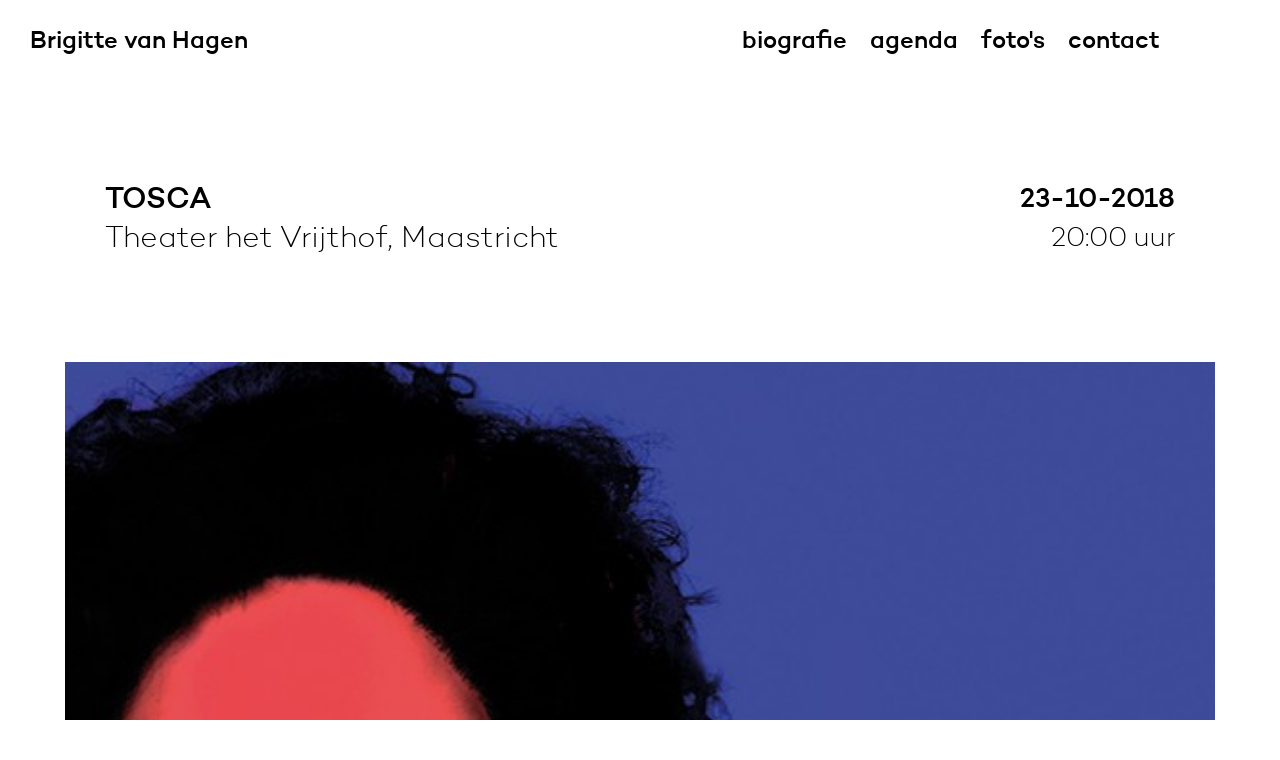

--- FILE ---
content_type: text/html; charset=UTF-8
request_url: https://brigittevanhagen.nl/item/tosca-4/
body_size: 2521
content:
<!DOCTYPE html>
<html lang="">
	<head>
        <title>Brigitte van Hagen &mdash; TOSCA</title>
		<link rel="stylesheet" id="fontawesome-css" href="https://cdn.jsdelivr.net/npm/font-awesome@4.7.0/css/font-awesome.css" type="text/css" media="all">
		<meta charset="UTF-8">
		<meta name="viewport" content="width=device-width, initial-scale=1, minimum-scale=1"/>
        <meta property="og:title" content="Brigitte van Hagen" />
        <meta property="og:description" content="Sopraan Brigitte van Hagen is een sopraan met een grote liefde voor nieuwe klanken en combinaties. Sinds 2020 is ze creative director van House of Makers, een interdisciplinair gezelschap." />
        <meta property="og:image" content="https://brigittevanhagen.nl/media/site/e5680c79d1-1713511690/brigslider2.jpeg" />
		
		<link href="https://brigittevanhagen.nl/build/styles/main.css?id=9850801edbc27879cd7073e4dbc99dcd" rel="stylesheet">

		<script type="application/javascript">
			document.documentElement.className = "js";
		</script>
	</head>
	<body class="">
		
		<header class="nav-down">
    <div class="wrap">
        <div class="logo">
            <a href="/">Brigitte van Hagen</a>
        </div>

        <ul class="nav">
            <li><a href="/biografie">biografie</a></li>

            <li><a href="/agenda">agenda</a></li>

            <li><a href="/fotos">foto's</a></li>

            <li><a href="/contact">contact</a></li>
        </ul>
    </div>
</header>

<div class="menu-trigger-wrap nav-down">
    <button onclick="document.getElementById('menu-trigger').checked=!document.getElementById('menu-trigger').checked;"
        class="c-hamburger c-hamburger--htx">
        <span>toggle menu</span>
    </button>
</div>
<input id="menu-trigger" type="checkbox" />
<section class="dropdown nav-down">
    <ul class="mob-nav">
        <li><a href="/biografie">biografie</a></li>

        <li><a href="/agenda">agenda</a></li>

        <li><a href="/fotos">foto's</a></li>

        <li><a href="/contact">contact</a></li>
    </ul>
</section>
		
		<main class="main">
			    <div class="main-container">
        <!-- Main container -->
        <div class="content-container">
            <!-- Content container -->
            <div class="agenda-item">
                <div class="wrap">
                    <div class="left">
                        <h2>
                            TOSCA
                        </h2>
                        <p>
                            Theater het Vrijthof, Maastricht
                        </p>
                    </div>
                    <div class="right">
                        <p class="date">
                            23-10-2018
                        </p>
                        <p class="time">
                            20:00 uur
                        </p>
                    </div>
                </div>
            </div>

                            <div class="landscape full">
                    <!-- Landscape -->
                    <div class="wrap">
                                                <img src="https://brigittevanhagen.nl/media/pages/medialibrary/e5d1a934f7-1713512223/tosca-400-x-600-1150x.jpg"
                            alt="Tosca-400-x-600" />
                    </div>
                </div> <!-- Landscape -->
            
                                        
            <section class="additional">
                <hr class="ruler" /> <!-- Ruler -->

                <div class="padding">
                    <!-- Padding -->

                    
                   

                                            <div class="performers half-col">
                            <div class="wrap">
                                <p>
                                    Na de zeer succesvolle uitvoering van La traviata afgelopen seizoen presenteert de Nederlandse Reisopera opnieuw één van de grote titels uit het operarepertoire: Tosca. Liefde, lust en politieke intriges buitelen in het leven van de temperamentvolle zangeres Floria Tosca over elkaar heen. Wanneer haar geliefde, de schilder Mario Cavaradossi gevangen genomen wordt door de sadistische politiechef Scarpia, neemt Floria manmoedig haar lot in eigen handen. Met een dramatische afloop op de Engelenburcht in Rome tot gevolg.
                                </p>
                            </div>
                        </div>
                    
                    <div class="more-info half-col">
                        <div class="wrap">
                            <p>
                                                                    <div class="wrap">
                                        <p>
                                            
                Macht en liefde gaan in deze opera een gevaarlijk spel aan en zorgen ervoor dat niemand ongeschonden uit de strijd komt. Het beklemmende plot in combinatie met Puccini’s hartverscheurende en dramatische muziek maken Tosca tot één van de meest geliefde opera’s ooit. De meest bekende aria is Tosca’s hartenkreet Vissi d’arte, vissi d’amore (‘Ik leefde voor de kunst, ik leefde voor de liefde’), die vooral bekend is door de adembenemende uitvoering van de legendarische diva Maria Callas.
            
                                        </p>
                                    </div>
                                                            </p>
                        </div>
                    </div>
                </div> <!-- Padding -->
            </section>

            <hr class="ruler" /> <!-- Ruler -->

            <div class="book" style=" ">
                <a target="_blank"
                    href="http://www.theateraanhetvrijthof.nl/voorstellingen/2018/10/nederlandse-reisopera-tosca-limburgse-premiere/"
                    class="book-btn">
                    Reserveren
                </a>
            </div>


            <hr class="ruler mobile" /> <!-- Ruler -->

           <div class="page-nav">
                <div class="next">
                                            <a href="https://brigittevanhagen.nl/item/tosca-5" class="nav-btn">
                            Recenter
                        </a><br />
                                    </div>

                <div class="prev">
                                            <a href="https://brigittevanhagen.nl/item/tosca-3" class="nav-btn">
                            Ouder
                        </a><br />
                                    </div>
            </div>
        </div>
        <!-- Content container -->
    </div>
		</main>

		<footer>
    <div class="footer-wrap">
        <div class="column-third">
            <div class="wrap">
                <h5>
                    Contact
                </h5>
                <p></p>
                <p>
                    Brigitte woont en werkt in Amsterdam. Stuur een e-mail voor
                    meer informatie of vragen.
                </p>
                <p></p>
                <div class="bot-links">
                    <a class="bot-link"
                        href="https://brigittevanhagen.nl/contact">
                        contact
                    </a>
                    <a class="bot-link" href="mailto:info@brigittevanhagen.nl">
                        stuur email
                    </a>
                </div>
            </div>
        </div>

        <div class="column-third">
            <div class="wrap">
                <h5>
                    Samenwerking
                </h5>
                <p></p>
                <p>
                    Download hier mijn cv.
                </p>
                <p>
                    Voor foto’s in groot formaat: stuur een e-mail.
                </p>
                <p></p>

                <p>
                    Neem <a href="https://brigittevanhagen.nl/contact">
                        contact
                    </a> met mij op.
                </p>
            </div>
        </div>
        <div class="column-third">
            <div class="wrap">
                <h5>
                    Volgen
                </h5>
                <p></p>
                <p>
                    Meer zien en weten?
                </p>
                <p></p>
                <ul>
                    <li>
                        <a target="_blank"
                            href="https://www.instagram.com/brigitte_soprano">
                            <i class="fa fa-facebook fa-2x" aria-hidden="true">

                            </i>
                        </a>
                    </li>
                    <li>
                        <a target="_blank"
                            href="https://www.facebook.com/brigittevanhagen">
                            <i class="fa fa-twitter fa-2x" aria-hidden="true">

                            </i>
                        </a>
                    </li>
                    <li>
                        <a target="_blank" href="https://twitter.com/bvanhagen">
                            <i class="fa fa-instagram fa-2x" aria-hidden="true">

                            </i>
                        </a>
                    </li>
                </ul>
            </div>
        </div>
    </div>
</footer>
		<script defer src="https://brigittevanhagen.nl/build/scripts/app.js?id=ebf629cb64c239a79f813ca0a26ccb46"></script>

	</body>
</html>


--- FILE ---
content_type: text/css
request_url: https://brigittevanhagen.nl/build/styles/main.css?id=9850801edbc27879cd7073e4dbc99dcd
body_size: 4257
content:
@import url(//hello.myfonts.net/count/311cd3);
@charset "UTF-8";@font-face{font-family:Campton-Medium;src:url(/fonts/311CD3_0_0.eot);src:url(/fonts/311CD3_0_0.eot?#iefix) format("embedded-opentype"),url(/fonts/311CD3_0_0.woff2) format("woff2"),url(/fonts/311CD3_0_0.woff) format("woff"),url(/fonts/311CD3_0_0.ttf) format("truetype")}@font-face{font-family:Campton-ExtraLight;src:url(/fonts/311CD3_1_0.eot);src:url(/fonts/311CD3_1_0.eot?#iefix) format("embedded-opentype"),url(/fonts/311CD3_1_0.woff2) format("woff2"),url(/fonts/311CD3_1_0.woff) format("woff"),url(/fonts/311CD3_1_0.ttf) format("truetype")}.slick-slider{-webkit-touch-callout:none;-webkit-tap-highlight-color:transparent;box-sizing:border-box;touch-action:pan-y;-webkit-user-select:none;-moz-user-select:none;user-select:none}.slick-list,.slick-slider{display:block;position:relative}.slick-list{margin:0;overflow:hidden;padding:0}.slick-list:focus{outline:none}.slick-list.dragging{cursor:pointer;cursor:hand}.slick-slider .slick-list,.slick-slider .slick-track{transform:translateZ(0)}.slick-track{display:block;left:0;position:relative;top:0}.slick-track:after,.slick-track:before{content:"";display:table}.slick-track:after{clear:both}.slick-loading .slick-track{visibility:hidden}.slick-slide{display:none;float:left;height:100%;min-height:1px}[dir=rtl] .slick-slide{float:right}.slick-slide img{display:block}.slick-slide.slick-loading img{display:none}.slick-slide.dragging img{pointer-events:none}.slick-initialized .slick-slide{display:block}.slick-loading .slick-slide{visibility:hidden}.slick-vertical .slick-slide{border:1px solid transparent;display:block;height:auto}.slick-arrow.slick-hidden{display:none}.slick-loading .slick-list{background:#fff url(/build/images/ajax-loader.gif) 50% no-repeat}@font-face{font-family:slick;font-style:normal;font-weight:400}.slick-next,.slick-prev{border:none;cursor:pointer;display:block;font-size:0;height:20px;line-height:0;padding:0;position:absolute;top:50%;transform:translateY(-50%);width:20px}.slick-next,.slick-next:focus,.slick-next:hover,.slick-prev,.slick-prev:focus,.slick-prev:hover{background:transparent;color:transparent;outline:none}.slick-next:focus:before,.slick-next:hover:before,.slick-prev:focus:before,.slick-prev:hover:before{opacity:1}.slick-next.slick-disabled:before,.slick-prev.slick-disabled:before{opacity:.25}.slick-next:before,.slick-prev:before{-webkit-font-smoothing:antialiased;-moz-osx-font-smoothing:grayscale;color:#fff;font-family:slick;font-size:20px;line-height:1;opacity:.75}.slick-prev{left:-25px}[dir=rtl] .slick-prev{left:auto;right:-25px}.slick-prev:before{content:"←"}[dir=rtl] .slick-prev:before{content:"→"}.slick-next{right:-25px}[dir=rtl] .slick-next{left:-25px;right:auto}.slick-next:before{content:"→"}[dir=rtl] .slick-next:before{content:"←"}.slick-dotted.slick-slider{margin-bottom:0}.slick-dots{bottom:50px;display:block;left:0;list-style:none;margin:0 auto;max-width:1130px;padding:0 20px;position:absolute;right:0;text-align:left;width:100%}.slick-dots li{cursor:pointer;display:inline-block;height:20px;margin:0 5px;padding:0;position:relative;width:13px}.slick-dots li button{background:transparent;border:0;color:transparent;cursor:pointer;display:block;font-size:0;height:20px;line-height:0;outline:none;padding:5px;width:20px}.slick-dots li button:focus,.slick-dots li button:hover{outline:none}.slick-dots li button:focus:before,.slick-dots li button:hover:before{font-size:53px!important;opacity:1}.slick-dots li button:before{-webkit-font-smoothing:antialiased;-moz-osx-font-smoothing:grayscale;color:#fff;content:"•";font-family:arial;font-size:50px!important;height:20px;left:0;line-height:20px;opacity:1;position:absolute;text-align:center;top:0;width:20px}.slick-dots li.slick-active button:before{color:#454545;opacity:.85}*{border:0;list-style:none;padding:0;text-decoration:none}*,body{margin:0}body{-webkit-font-smoothing:antialiased;font-family:Campton-ExtraLight;font-style:normal;font-weight:400}ol,ul{margin:0;padding:0}h1,h2,h3,h4,h5{font-family:Campton-Medium;font-style:normal;font-weight:400}h2{font-size:30px}p{font-size:24px;line-height:38px}a{color:#000;cursor:pointer}b,strong{font-weight:400}.text-block p a{border-bottom:2px solid}.container p a{border-bottom:1px solid}.mobile{display:none}@media (max-width:490px){.mobile{display:block}}.pink{background-color:#ffcfdb}.yellow{background-color:#fff3bf}.blue{background-color:#aed7f0}.green{background-color:#b7e2e0}.grey{background-color:#f0f0f0}.main-container{background-color:#fff;display:inline-block;height:auto;margin:0 auto;padding:120px 0 60px;width:100%}.home .main-container{padding:40px 0 60px}.content-container{display:table;margin:0 auto;max-width:1190px;width:100%}.container{display:inline-block}.padding{padding-left:40px;padding-right:40px}.full{padding-left:20px;padding-right:20px}.full .wrap{position:relative}.half-col{float:left;width:50%}.half-col .wrap{padding-left:20px;padding-right:20px}.portrait img{max-width:100%}.landscape{display:block;height:auto;margin-bottom:-6px;margin-top:50px}.landscape img{height:auto;width:100%}.landscape-double{outline:1px dashed}.landscape-double:before{content:"";display:block;padding-bottom:124%}.landscape-double .wrap{height:200px;outline:1px dashed red;position:absolute;width:100%}.landscape-double img{height:auto;max-width:100%}.text-block{display:inline-block}.text-block h1{font-size:30px;line-height:40px}.text-block h1,.text-block p{margin-bottom:30px;margin-top:30px}.text-block p{font-family:Campton-Medium;line-height:32px;padding-right:30px}.quote,.video{display:inline-block;width:100%}.quote{margin-bottom:10px;margin-top:20px;text-align:center}.quote .wrap{background-color:#f0f0f0;margin:20px}a.quote-link:hover .quote .wrap{background-color:#c5c5c5}.quote h3{font-size:31px;line-height:43px;padding:55px 30px}hr.ruler{border-bottom:1px solid #000;margin-bottom:20px;margin-left:20px;margin-right:20px;padding-top:20px}.header-scrolled{background-color:#fff!important}.header-scrolled a{color:#000!important}.home header{background-color:transparent;transition:all .9s}.home header .wrap a{color:#fff;transition:color .3s}.home .nav li a:hover{border-bottom:2px solid #fff}header{background-color:#fff;font-family:Campton-Medium;font-size:24px;position:fixed;top:0;transition:top .44s ease;z-index:1000;z-index:9999}header,header .wrap{height:85px;width:100%}header .wrap{display:inline-table;left:0;margin:0 auto;max-width:1190px;position:absolute;right:0;z-index:1000}header .wrap a{color:#000}.logo{padding-left:30px;width:250px}.logo,.nav{display:table-cell;vertical-align:middle}.nav{padding-right:30px;text-align:right;width:auto}.nav li{display:inline-block;padding-left:17px}.nav li.current-nav a,ul.mob-nav li.current-nav a{border-bottom:2px solid #000}.nav li a{padding-bottom:2px}.nav li a:hover{border-bottom:2px solid #000}.menu-trigger-wrap{display:none;position:fixed;right:30px;top:23px;transition:top .44s ease;width:auto;z-index:9999}#menu-trigger{display:none}#menu-trigger:checked~.dropdown{margin-top:-80px}.home-logo{color:#000!important}.dropdown{background-color:#fff;display:none;height:260px;margin-top:-340px;position:fixed;top:80px;transition:.5s;width:100%;z-index:100}ul.mob-nav{bottom:13px;margin-right:30px;padding-top:10px;position:absolute;right:0;text-align:right}ul.mob-nav li a{color:#000;font-family:Campton-Medium;font-size:24px;line-height:38px;padding-bottom:2px}.c-hamburger{-webkit-appearance:none;-moz-appearance:none;appearance:none;border:none;border-radius:none;box-shadow:none;cursor:pointer;display:block;font-size:0;height:32px;margin:0;overflow:hidden;padding:0;position:relative;text-indent:-9999px;transition:background .3s;width:33px}.c-hamburger:focus{outline:none}.c-hamburger span{background:#454545;display:block;height:3px;left:5px;position:absolute;right:5px;top:15px}.c-hamburger span:after,.c-hamburger span:before{background-color:#454545;content:"";display:block;height:3px;left:0;position:absolute;width:100%}.c-hamburger span:before{top:-8px}.c-hamburger span:after{bottom:-8px}.c-hamburger--htx{background-color:#fff}.c-hamburger--htx span:after,.c-hamburger--htx span:before{transition-delay:.3s,0s;transition-duration:.3s,.3s}.c-hamburger--htx span:before{transition-property:top,transform}.c-hamburger--htx span:after{transition-property:bottom,transform}.c-hamburger--htx.is-active{background-color:#fff}.c-hamburger--htx.is-active span{background:none}.c-hamburger--htx.is-active span:before{top:0;transform:rotate(45deg)}.c-hamburger--htx.is-active span:after{bottom:0;transform:rotate(-45deg)}.c-hamburger--htx.is-active span:after,.c-hamburger--htx.is-active span:before{transition-delay:0s,.3s}.nav-up{top:-100px}.brig-slider{background-color:#fff3bf;display:block;height:86vh;overflow:hidden;width:100%}.brig-slide{background-position:50%;background-repeat:no-repeat;background-size:cover;display:block;height:86vh!important;width:100%}.slide-caption{bottom:75px;display:inline-block;left:0;margin:0 auto;max-width:1190px;right:0;z-index:100}.slide-caption,.slide-caption .wrap{height:auto;position:absolute;width:100%}.slide-caption .wrap{bottom:0;max-width:650px}.slide-caption h1{font-family:Campton-Medium;font-size:40px;line-height:48px;text-shadow:0 0 34px rgba(0,0,0,.12)}.slide-caption h1,.slide-caption p{color:#fff;padding-left:30px;padding-right:30px}.slide-caption p{font-family:Campton-ExtraLight;font-size:24px;font-weight:600;line-height:40px;text-shadow:0 0 28px rgba(0,0,0,.12)}.slide-caption .wrap a{color:#fff;z-index:100}.slide-caption:hover+.bg-overlay{opacity:.17}.bg-overlay{background-color:#000;display:inline;height:100vh;opacity:.035;position:absolute;transition:opacity .6s ease-in;width:100%;z-index:90}.embed-container{height:0;height:auto;margin:30px 20px;max-width:100%;overflow:hidden;padding-bottom:56.25%;position:relative}.embed-container embed,.embed-container iframe,.embed-container object{height:100%;left:0;position:absolute;top:0;width:100%}.selected{display:table;text-align:center;width:100%}.item-wrap{float:left;width:50%}.item{margin:20px;padding-bottom:110%;position:relative}.item-image{height:50%;overflow:hidden;position:relative}.item-image img{bottom:-9999px;height:100%;left:-9999px;margin:auto;position:absolute;right:-9999px;top:-9999px;width:auto}.des-wrap{bottom:0;left:0;position:absolute;right:0;top:0}.description{margin:40px;text-align:left}.description h2{display:inline-block;font-size:40px;line-height:48px}.description h3{font-family:Campton-ExtraLight;font-size:24px;line-height:38px;margin-bottom:40px}.des-wrap .date{bottom:30px;display:inline-block;float:right;font-size:21px;position:absolute;right:40px}.photo{overflow:hidden}.photo img{height:100%;left:0;position:absolute;width:100%}.page-h{font-size:40px;line-height:48px;margin-bottom:80px;margin-top:80px;text-align:center}.single .agenda-item{margin-bottom:-60px}.agenda-item{display:inline-block;height:auto;width:100%}.agenda-item .wrap{margin:20px;padding:40px 40px 32px}.agenda-item .wrap .left{display:inline-block;width:67%}.agenda-item .wrap .right{display:inline-block;float:right;right:0;text-align:right;width:33%}.agenda-item h2,.agenda-item p{font-size:30px;line-height:40px}.agenda-item .date{font-family:Campton-Medium}.agenda-item .right p{font-size:27px}p.read-more{font-size:18px!important;line-height:34px}.agenda-item:nth-child(4n+4) .upcoming{background-color:#ffcfdb}.agenda-item:nth-child(4n+3) .upcoming{background-color:#fff3bf}.agenda-item:nth-child(4n+2) .upcoming{background-color:#aed7f0}.agenda-item:nth-child(4n+1) .upcoming{background-color:#b7e2e0}.aankomend .agenda-item a:hover>.wrap,.geweest .agenda-item a:hover>.wrap{background-color:#c5c5c5}.contact-data p{margin-bottom:30px;margin-top:30px}.item:hover,.item:hover .item-image{background-color:#c5c5c5}.single .agenda-item .wrap{margin:0}.item-date{display:inline-block;height:auto;width:100%}.item-date .wrap{margin:0;padding:20px}.item-date .wrap .left{display:inline-block;width:65%}.item-date .wrap .right{display:inline-block;float:right;right:0;text-align:right;width:33%}.item-date h2,.item-date p{font-size:30px;line-height:40px}.item-date .date{font-family:Campton-Medium}.item-date .right p{font-size:27px}.additional{display:inline-block;width:100%}.additional p{font-size:20px;line-height:26px}.more-info{padding-bottom:0}.book{margin-bottom:40px;margin-top:60px;width:100%;z-index:1000}a.book-btn,a.nav-btn{border:1px solid #000;font-family:Campton-ExtraLight;font-size:18px;margin:0 auto;padding:20px;text-align:center;transition:all .1s ease}a.book-btn{display:table}a.nav-btn{display:block}a.book-btn:hover,a.nav-btn:hover{background-color:#f0f0f0;border:1px solid #f0f0f0}.page-nav{margin-top:-104px}.prev{left:20px}.next,.prev{display:inline-block;position:relative}.next{float:right;right:20px}footer{background-color:#fff3bf;display:flex;height:auto;width:100%}.footer-wrap{display:inline-block;margin:0 auto;max-width:1180px;padding-bottom:80px;padding-top:80px;width:100%}footer h5{font-size:24px;line-height:28px;margin-bottom:28px}footer p{font-size:20px;line-height:25px}.column-third{display:inline-block;float:left;height:auto;width:33%}.column-third .wrap{height:auto;min-height:200px;padding-left:20px;padding-right:40px;position:relative}.column-third .bot-links{bottom:0;position:absolute}.column-third .bot-link{display:inline-block;font-family:Campton-Medium;font-size:20px;margin-right:20px}.column-third .bot-link:hover{border-bottom:2px solid #000;margin-bottom:-2px}footer ul{bottom:0;margin-bottom:-6px;position:absolute}footer li{display:inline-block;margin-right:15px;outline:1px solid #000}footer li:hover{outline:1px solid #c5c5c5}footer li a:hover{background-color:#c5c5c5}footer li a{display:table;height:55px;width:55px}footer li .fa{display:table-cell;text-align:center;vertical-align:middle}.test-port{margin:50px auto;padding-bottom:55%;position:relative}.home .test-port{margin:20px auto}.test-port .wrap{height:100%;padding-left:0;padding-right:0;position:absolute;width:100%}.small-land{height:47%;width:100%}.small-land:nth-child(2){bottom:0;position:absolute}.small-wrap{height:100%;margin-left:20px;margin-right:20px;overflow:hidden;position:relative}.small-wrap img{bottom:0;left:0;margin:auto;max-width:100%;position:absolute;right:0;top:0}.portrait{height:100%}.portrait-wrap{height:100%;margin-left:20px;margin-right:20px;overflow:hidden;position:relative}.portrait-wrap img{bottom:0;left:0;margin:auto;max-width:100%;position:absolute;right:0;top:0}.photo-by{bottom:15px;font-size:15.8px;letter-spacing:.02em;line-height:29px;padding:3px 13px 0;position:absolute;right:10px;z-index:9000}@media (max-width:1150px) and (min-width:721px){.description{margin:30px}.description h2{font-size:36px;line-height:44px}.description h3{margin-bottom:30px}.description h3,p.excerpt{font-size:22px;line-height:30px}.des-wrap .date{font-size:19px}.quote h3{font-size:36px;line-height:42px;padding:60px 30px 70px}}@media (max-width:1050px) and (min-width:721px){.description{margin:20px}.description h2{font-size:32px;line-height:40px}.description h3{font-size:19px;line-height:27px;margin-bottom:30px}p.excerpt{font-size:20px;line-height:28px}.des-wrap .date{bottom:20px;font-size:17px;right:30px}.quote h3{font-size:32px;line-height:40px;padding:50px 30px 60px}}@media (max-width:840px) and (min-width:721px){.description{margin:15px}.description h2{font-size:25px;line-height:33px;margin-bottom:3px}.description h3{font-size:18px;line-height:26px;margin-bottom:30px}.des-wrap .date{bottom:7px;font-size:15px;right:20px}}@media (max-width:768px) and (min-width:721px){p.excerpt{font-size:18px;line-height:26px}.des-wrap .date{bottom:3px;font-size:15px}}@media only screen and (max-width:992px){.additional p{font-size:17px;line-height:24px}.footer-wrap .column-third{margin-bottom:70px;width:50%}.column-third .wrap{height:auto;min-height:200px;padding-left:20px;padding-right:40px}.agenda-item .wrap{margin:20px;padding:35px}.agenda-item h2{font-size:26px;line-height:36px}.agenda-item p{font-size:25px;line-height:35px}.agenda-item .right p{font-size:24px}}@media (max-width:768px){.nav{font-size:21px}.additional .half-col{padding-bottom:20px;width:100%}.agenda-item .wrap{margin:20px;padding:30px}.agenda-item h2,.item-date h2{font-size:23px;line-height:33px}.agenda-item p,.item-date p{font-size:21px;line-height:31px}.agenda-item .right p,.item-date .right p{font-size:20px}}@media (max-width:730px){.nav{display:none}header,header .wrap{height:80px}.logo{line-height:0}.dropdown,.menu-trigger-wrap{display:block}}@media (max-width:720px){.item-wrap{float:none;margin:50px auto;width:100%}.quote h3{font-size:34px;line-height:43px;padding:50px 30px 60px}}@media (max-width:590px){.logo{padding-left:15px}.menu-trigger-wrap{right:15px}.slide-caption{bottom:40px}.slide-caption h1{font-size:32px;line-height:38px}.slide-caption h1,.slide-caption p{padding-left:30px;padding-right:30px}.slide-caption p{font-size:18px;line-height:24px;margin-bottom:10px;margin-top:5px}.slick-dots{bottom:20px!important}.bg-overlay{opacity:.1}.description{margin:30px}.description h2{font-size:36px;line-height:44px}.description h3{margin-bottom:30px}.description h3,p.excerpt{font-size:21px;line-height:30px}.des-wrap .date{bottom:20px;font-size:17px;right:30px}.quote h3{font-size:30px;line-height:39px;padding:50px 30px 60px}.padding{padding-left:25px;padding-right:2px}.text-block h1{font-size:26px;line-height:36px}.text-block p{font-size:16px;line-height:26px;padding-right:5px}.agenda-item .wrap{margin:20px;padding:25px}.agenda-item .wrap .left{width:100%}.agenda-item .wrap .right{float:none;margin-top:20px;text-align:left;width:100%}.photo-by{bottom:27px;font-size:15px;line-height:27px;padding:2px 9px 0;right:25px;z-index:9999}.footer-wrap .column-third{margin-bottom:70px;width:100%}.column-third .wrap{min-height:auto}.column-third .bot-links{margin-top:25px;position:relative}footer ul{margin-top:30px;position:relative}footer li a{height:50px;width:50px}}@media (max-width:490px){.slide-caption h1,.slide-caption p{padding-left:20px;padding-right:20px}.slide-caption p{font-size:17px;line-height:23px}.slick-dots{padding-left:10px!important;padding-right:10px!important}.main-container{padding:100px 0 0}.item{height:auto;margin:20px;padding-bottom:0;position:relative}.item-image{height:auto;padding-bottom:62%}.des-wrap{position:relative}.description{margin:0 20px 20px}.description h2{font-size:28px;line-height:37px;margin-top:20px}.description h3{font-size:20px;line-height:29px;margin-bottom:20px}p.excerpt{font-size:19px;line-height:28px;margin-top:20px}.des-wrap .date{bottom:7px;float:none;left:20px;position:relative;right:0}p.read-more{margin-top:-9px!important}.quote h3{font-size:27px;line-height:32px;padding:50px 30px 60px}.text-block h1{font-size:24px;line-height:34px}.text-block p{font-size:19px;line-height:28px}.small-land:nth-child(2){bottom:0;display:inline-block;margin-top:40px;position:relative}.test-port{padding-bottom:120%;position:relative}.half-col{float:none;width:100%}.half-col .wrap{padding-left:0;padding-right:10px}.agenda-item .wrap{margin:20px;padding:16px}.agenda-item h2{font-size:21px;line-height:31px}.agenda-item p{font-size:19px;line-height:29px}.agenda-item .right p{font-size:17px}.agenda-item .wrap .right{margin-top:15px}.page-nav{margin-top:60px}footer h5{font-size:21px;line-height:25px;margin-bottom:20px}footer p{font-size:18px;line-height:23px}}@media only screen and (max-width:360px){p.excerpt{font-size:18px;line-height:27px}.des-wrap .date{bottom:5px;font-size:14px;right:20px}.quote h3{font-size:25px;line-height:30px;padding:50px 30px 60px}a.book-btn,a.nav-btn{font-size:17px;padding:18px}}
